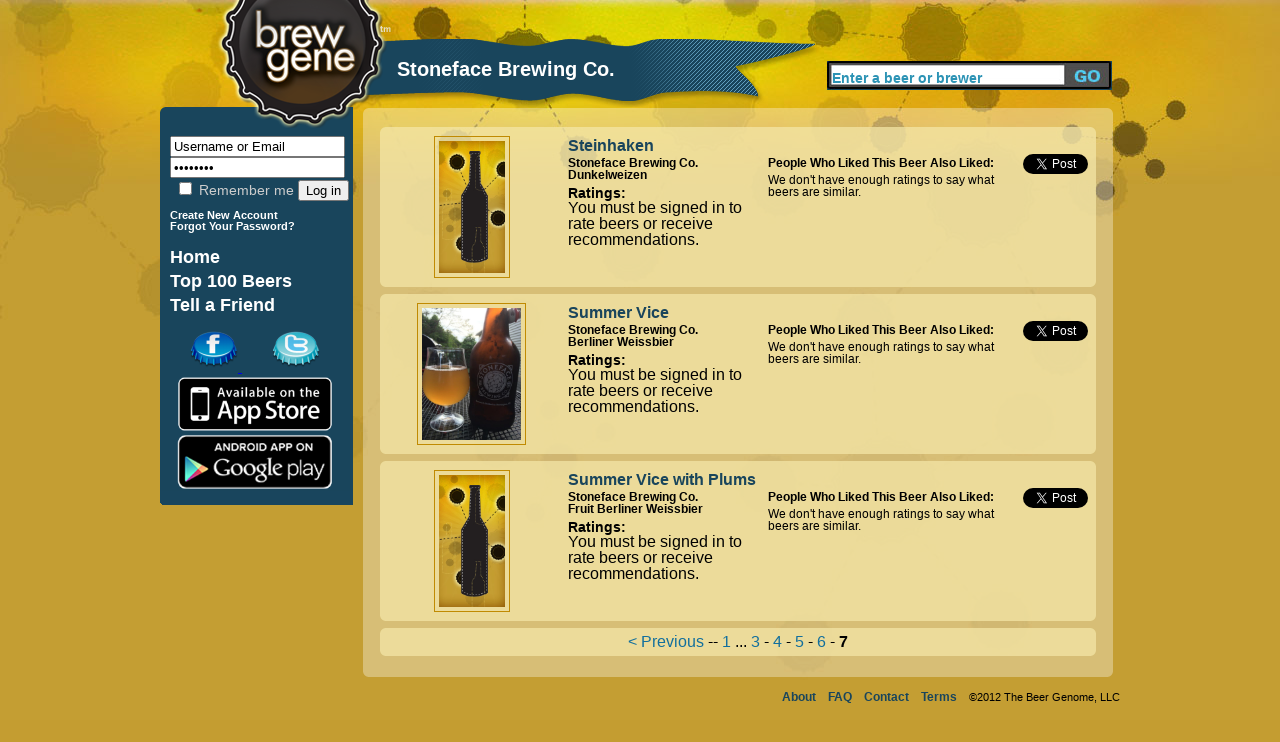

--- FILE ---
content_type: text/html; charset=utf-8
request_url: http://brewgene.com/brewer/stoneface-brewing-co?mypage=7
body_size: 3711
content:
<!DOCTYPE html PUBLIC "-//W3C//DTD XHTML 1.0 Transitional//EN" "http://www.w3.org/TR/xhtml1/DTD/xhtml1-transitional.dtd">
<html xmlns="http://www.w3.org/1999/xhtml"
xmlns:og="http://opengraphprotocol.org/schema/">
<head>
<meta http-equiv="Content-Type" content="text/html; charset=utf-8" />
<meta http-equiv="Content-Type" content="text/html; charset=iso-8859-1" />
    <title>Stoneface Brewing Co. | BrewGene</title>
    <meta http-equiv="Content-Type" content="text/html; charset=utf-8" />
    <link type="text/css" rel="stylesheet" media="all" href="/sites/default/files/css/css_4e84ee4db57f20bb02b7c2fe856f238f.css" />
    <script type="text/javascript" src="/sites/default/files/js/js_06dd357e31d046b4653a50f985bbdb2a.js"></script>
<script type="text/javascript">
<!--//--><![CDATA[//><!--
jQuery.extend(Drupal.settings, { "basePath": "/", "fivestar": { "titleUser": "Your rating: ", "titleAverage": "Average: ", "feedbackSavingVote": "Saving your vote...", "feedbackVoteSaved": "Your vote has been saved.", "feedbackDeletingVote": "Deleting your vote...", "feedbackVoteDeleted": "Your vote has been deleted." }, "googleanalytics": { "trackOutgoing": 1, "trackMailto": 1, "trackDownload": 1, "trackDownloadExtensions": "7z|aac|arc|arj|asf|asx|avi|bin|csv|doc|exe|flv|gif|gz|gzip|hqx|jar|jpe?g|js|mp(2|3|4|e?g)|mov(ie)?|msi|msp|pdf|phps|png|ppt|qtm?|ra(m|r)?|sea|sit|tar|tgz|torrent|txt|wav|wma|wmv|wpd|xls|xml|z|zip" }, "thickbox": { "close": "Close", "next": "Next \x3e", "prev": "\x3c Prev", "esc_key": "or Esc Key", "next_close": "Next / Close on last", "image_count": "Image !current of !total" }, "popups": { "originalPath": "node/199600", "defaultTargetSelector": "div.left-corner \x3e div.clear-block:last", "modulePath": "sites/all/modules/popups", "autoCloseFinalMessage": 1 } });
//--><!]]>
</script>
    <script type="text/javascript" src="http://platform.twitter.com/widgets.js"></script>
<!--     <script type="text/javascript" src="/sites/all/themes/brew_gene/jquery-1.7.1.min.js"></script>  -->
    <script type="text/javascript">

	function clearText(thefield){
	if (thefield.defaultValue==thefield.value)
	thefield.value = ""
	}

</script>
    
  </head>
<body onLoad="initialize()" onunload="GUnload()"  class="sidebar-left">
<div id="content">
<div id="header">
   	<img src="/sites/all/themes/brew_gene/images/pixel.gif" alt="Brewgene" width="237" height="107" border="0" />
		<div class='page_title'><div class='vertical_align_wrapper'><div class='inner_vertical_align'><h1 id='page_title'>Stoneface Brewing Co.</h1></div></div></div>    	<!--<h3><a href="#">Find Your Beer Twin</a> / <a href="#">Rate Some Beers</a></h3>//-->
    
     <div id="header_search">
          <form action="/content/beer-finder#firstbeer"  accept-charset="UTF-8" method="post" id="search-theme-form">
			<input type='hidden' name='_submit_check' value='1'/>
	<div><div id="search" class="container-inline">
  <div class="form-item" id="edit-search-theme-form-1-wrapper">
 <label for="edit-search-theme-form-1">Search this site: </label>
 <input type="text" maxlength="40" name="searchkeywords" id="edit-search-theme-form-1" size="15" value="Enter a beer or brewer" title="Enter the terms you wish to search for." class="form-text" onfocus="clearText(this);" />
</div>
<input type="submit" name="op" id="edit-submit-3" value="Search"  class="form-submit" />

</div>

</div></form>


</div><!-- end search form //-->


    </div>
   
<div id="page">
<div id="nav">
<div id="left">
<br/>
<div id="leftside">
<div id="block-block-7" class="clear-block block block-block">


 <div class="content"><h1>
<form action="/drupal/?q=user&amp;destination=node%2F199600%3Fmypage%3D7" accept-charset="UTF-8" method="post" id="user-login-form">
	<input type="text" maxlength="60" name="name" id="edit-name" value="Username or Email" tabindex="1" class="form-text required login-form" onfocus="clearText(this);" />
	<input type="password" name="pass" id="edit-pass" value="Password" maxlength="128" tabindex="2" class="form-text required login-form" onfocus="clearText(this);" />
	<br/>
	<label class="option" for="edit-remember-me"><input type="checkbox" name="remember_me" id="edit-remember-me" value="1"   tabindex="3" class="form-checkbox" /> Remember me</label>
	<input type="hidden" name="form_id" id="edit-user-login" value="user_login"  />
	<input type="submit" name="op" id="edit-submit" value="Log in"  tabindex="4" class="form-submit" />
<br/>
</h1>
<h6>
<a href="/user/register" class="small">
	Create New Account
</a>
<br/>
<a href="/user/password" class="small">
	Forgot Your Password?
</a>
</form>
</h6></div></div>
<div id="block-block-9" class="clear-block block block-block">


 <div class="content"><h1>
<a href="/" class="nav">Home</a> <br />
<a href="/content/top-100-beers" class="nav">Top 100 Beers</a><br />
<a href="/invite" class="nav">Tell a Friend</a><br /></div></div>
<div id="block-block-11" class="clear-block block block-block">


 <div class="content"><a href='http://www.facebook.com/pages/BrewGene/168822863133250'>
	<img src='/sites/all/themes/brew_gene/images/facebook-cap.png' alt='Facebook' style='margin-left: 30px;' />
</a>
<a href='http://twitter.com/brewgene'>
	<img src='/sites/all/themes/brew_gene/images/twitter-cap.png' alt='Twitter' style='margin-left: 30px;' />
</a>
<br/>
<a href='http://itunes.apple.com/us/app/brewgene/id403047077?mt=8'>
	<img src='/sites/all/themes/brew_gene/images/App_Store_Badge.png' width='170px' alt='iPhone' style='margin-top: -5px; margin-bottom: -5px;' />
</a>
<br/>
<a href='https://market.android.com/details?id=com.brewgene'>
	<img src='/sites/all/themes/brew_gene/images/AndroidBadge.png' width='170px' alt='Android' style='margin-top: -5px; margin-bottom: -5px;' />
</a></div></div>

</div>
<!-- End of leftside-->
  

        </div>
<!-- End Left //-->
    <img src="/sites/all/themes/brew_gene/images/left-bottom-v2.png" alt="rounded bottom" width="193" height="14" align="left" />
    
    </div><!--end nav //-->
    
    <div id="center">
      <div class="words">
                  
		          
		<div id="h2title">
			<h1></h1>		</div>
		  <!-- End of h2title-->
				
						          

		
		      <img src="/sites/all/themes/brew_gene/images/content-top-v2.png" alt="content top" width="750" height="10" />
      <div class="listing">
      					  <div class="node">
          
 
	    <div class="content"><img src='/sites/all/themes/brew_gene/images/capsule-beer-bg-image-top.png' class='open_teaser' /><div class="beer_teaser_wrapper"><div class='beer_teaser_imageblock'><a href='/beer/steinhaken'><img src='/sites/default/files/beer_images/noimage.jpg' alt='Steinhaken' height=132px class='borderme'  /></a></div><div><h2><a href="/beer/steinhaken" class="beer_teaser_beername">Steinhaken</a></h2><div class="beer_teaser_middle"><h4><a href='/brewer/stoneface-brewing-co' class='beer_teaser_brewername'>Stoneface Brewing Co.</a><br/><a href='/content/beer-finder?mypage=1&keywords=&styles=7866&locations=&alcohols=#firstbeer' class='beer_teaser_stylename'>Dunkelweizen</a></h4><div class='beer_field_header'>Ratings:</div> You must be signed in to rate beers or receive recommendations.</div><div class="beer_teaser_right"><h4>People Who Liked This Beer Also Liked:</h4><span class='insufficient_data'>We don't have enough ratings to say what beers are similar.</span></div></div><div class='columnSocial'><div class='teaser_tweetbutton_tall'><a href='http://twitter.com/share' class='twitter-share-button' data-count='vertical' data-via='BrewGene' data-text="Steinhaken by Stoneface Brewing Co. #Beer" data-url='http://www.brewgene.com/beer/steinhaken' data-lang='en'>Tweet</a></div></div></div><img src='/sites/all/themes/brew_gene/images/capsule-beer-bg-image-bottom.png' class='close_teaser' /><img src='/sites/all/themes/brew_gene/images/capsule-beer-bg-image-top.png' class='open_teaser' /><div class="beer_teaser_wrapper"><div class='beer_teaser_imageblock'><a href='/beer/summer-vice'><img src='/sites/default/files/beer_images/user13748_203462.jpg' alt='Summer Vice' height=132px class='borderme'  /></a></div><div><h2><a href="/beer/summer-vice" class="beer_teaser_beername">Summer Vice</a></h2><div class="beer_teaser_middle"><h4><a href='/brewer/stoneface-brewing-co' class='beer_teaser_brewername'>Stoneface Brewing Co.</a><br/><a href='/content/beer-finder?mypage=1&keywords=&styles=7865&locations=&alcohols=#firstbeer' class='beer_teaser_stylename'>Berliner Weissbier</a></h4><div class='beer_field_header'>Ratings:</div> You must be signed in to rate beers or receive recommendations.</div><div class="beer_teaser_right"><h4>People Who Liked This Beer Also Liked:</h4><span class='insufficient_data'>We don't have enough ratings to say what beers are similar.</span></div></div><div class='columnSocial'><div class='teaser_tweetbutton_tall'><a href='http://twitter.com/share' class='twitter-share-button' data-count='vertical' data-via='BrewGene' data-text="Summer Vice by Stoneface Brewing Co. #Beer" data-url='http://www.brewgene.com/beer/summer-vice' data-lang='en'>Tweet</a></div></div></div><img src='/sites/all/themes/brew_gene/images/capsule-beer-bg-image-bottom.png' class='close_teaser' /><img src='/sites/all/themes/brew_gene/images/capsule-beer-bg-image-top.png' class='open_teaser' /><div class="beer_teaser_wrapper"><div class='beer_teaser_imageblock'><a href='/beer/summer-vice-wplums'><img src='/sites/default/files/beer_images/noimage.jpg' alt='Summer Vice with Plums' height=132px class='borderme'  /></a></div><div><h2><a href="/beer/summer-vice-wplums" class="beer_teaser_beername">Summer Vice with Plums</a></h2><div class="beer_teaser_middle"><h4><a href='/brewer/stoneface-brewing-co' class='beer_teaser_brewername'>Stoneface Brewing Co.</a><br/><a href='/content/beer-finder?mypage=1&keywords=&styles=303348&locations=&alcohols=#firstbeer' class='beer_teaser_stylename'>Fruit Berliner Weissbier</a></h4><div class='beer_field_header'>Ratings:</div> You must be signed in to rate beers or receive recommendations.</div><div class="beer_teaser_right"><h4>People Who Liked This Beer Also Liked:</h4><span class='insufficient_data'>We don't have enough ratings to say what beers are similar.</span></div></div><div class='columnSocial'><div class='teaser_tweetbutton_tall'><a href='http://twitter.com/share' class='twitter-share-button' data-count='vertical' data-via='BrewGene' data-text="Summer Vice with Plums by Stoneface Brewing Co. #Beer" data-url='http://www.brewgene.com/beer/summer-vice-wplums' data-lang='en'>Tweet</a></div></div></div><img src='/sites/all/themes/brew_gene/images/capsule-beer-bg-image-bottom.png' class='close_teaser' /><img src='/sites/all/themes/brew_gene/images/capsule-beer-bg-image-top.png' class='open_teaser' /><div class="pager_wrapper"><a href="/brewer/stoneface-brewing-co?mypage=6">&lt; Previous</a> -- <a href="/brewer/stoneface-brewing-co?mypage=1">1</a> ... <a href="/brewer/stoneface-brewing-co?mypage=3">3</a> - <a href="/brewer/stoneface-brewing-co?mypage=4">4</a> - <a href="/brewer/stoneface-brewing-co?mypage=5">5</a> - <a href="/brewer/stoneface-brewing-co?mypage=6">6</a> - <b>7</b></div><img src='/sites/all/themes/brew_gene/images/capsule-beer-bg-image-bottom.png' class='close_teaser' /></div>
		 <!-- <div class="postmeta">
		  <span class="submitted">-->
		  		  <!--</span> 
		  <span class="taxonomy">-->
		  		  <!--</span></div>-->
		  


      </div>
    </div> <!-- listing //-->
    <img src="/sites/all/themes/brew_gene/images/content-bottom-v2.png" alt="bottom" width="750" height="14" />    </div>
      <!-- words //-->
    
        
    </div><!-- center //-->
    
    <div id="footer"> <a href="/content/about-us">About</a>   <a href="/content/frequently-asked-questions">FAQ</a> <a href="/contact">Contact</a> <a href="/content/terms-use">Terms</a> &copy;2012 The Beer Genome, LLC</div>
        
</div><!-- page //-->
<hr class="clearfix" />
</div>
<!-- End of content-->

<script type="text/javascript">
<!--//--><![CDATA[//><!--
var _gaq = _gaq || [];_gaq.push(["_setAccount", "UA-16327066-1"]);_gaq.push(["_trackPageview"]);(function() {var ga = document.createElement("script");ga.type = "text/javascript";ga.async = true;ga.src = ("https:" == document.location.protocol ? "https://ssl" : "http://www") + ".google-analytics.com/ga.js";var s = document.getElementsByTagName("script")[0];s.parentNode.insertBefore(ga, s);})();
//--><!]]>
</script>
</body>
</html>
